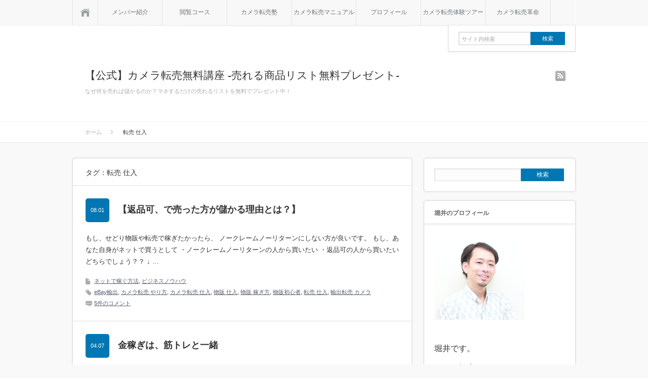

--- FILE ---
content_type: text/html; charset=UTF-8
request_url: http://camera-tenbai.com/tag/%E8%BB%A2%E5%A3%B2-%E4%BB%95%E5%85%A5/
body_size: 11259
content:
<!DOCTYPE html PUBLIC "-//W3C//DTD XHTML 1.1//EN" "http://www.w3.org/TR/xhtml11/DTD/xhtml11.dtd">
<html xmlns="http://www.w3.org/1999/xhtml">
<head profile="http://gmpg.org/xfn/11">
<meta http-equiv="Content-Type" content="text/html; charset=UTF-8" />
<meta name="viewport" content="width=device-width,initial-scale=1.0" />
<title>転売 仕入 | 【公式】カメラ転売無料講座 -売れる商品リスト無料プレゼント-</title>
<meta name="description" content="なぜ何を売れば儲かるのか？マネするだけの売れるリストを無料でプレゼント中！" />
<link rel="alternate" type="application/rss+xml" title="【公式】カメラ転売無料講座 -売れる商品リスト無料プレゼント- RSS Feed" href="http://camera-tenbai.com/feed/" />
<link rel="alternate" type="application/atom+xml" title="【公式】カメラ転売無料講座 -売れる商品リスト無料プレゼント- Atom Feed" href="http://camera-tenbai.com/feed/atom/" /> 
<link rel="pingback" href="http://camera-tenbai.com/xmlrpc.php" />



<link rel="stylesheet" media="screen and (min-width:641px)"  href="http://camera-tenbai.com/wp-content/themes/sinka/style.css" type="text/css" />
<link rel="stylesheet" href="http://camera-tenbai.com/wp-content/themes/sinka/comment-style.css" type="text/css" />
<!--[if IE 7]>
<link rel="stylesheet" href="http://camera-tenbai.com/wp-content/themes/sinka/ie7.css" type="text/css" />
<![endif]-->

 
<meta name='robots' content='max-image-preview:large' />
<link rel='dns-prefetch' href='//s.w.org' />
<link rel="alternate" type="application/rss+xml" title="【公式】カメラ転売無料講座 -売れる商品リスト無料プレゼント- &raquo; 転売 仕入 タグのフィード" href="http://camera-tenbai.com/tag/%e8%bb%a2%e5%a3%b2-%e4%bb%95%e5%85%a5/feed/" />
		<script type="text/javascript">
			window._wpemojiSettings = {"baseUrl":"https:\/\/s.w.org\/images\/core\/emoji\/13.1.0\/72x72\/","ext":".png","svgUrl":"https:\/\/s.w.org\/images\/core\/emoji\/13.1.0\/svg\/","svgExt":".svg","source":{"concatemoji":"http:\/\/camera-tenbai.com\/wp-includes\/js\/wp-emoji-release.min.js?ver=5.8.12"}};
			!function(e,a,t){var n,r,o,i=a.createElement("canvas"),p=i.getContext&&i.getContext("2d");function s(e,t){var a=String.fromCharCode;p.clearRect(0,0,i.width,i.height),p.fillText(a.apply(this,e),0,0);e=i.toDataURL();return p.clearRect(0,0,i.width,i.height),p.fillText(a.apply(this,t),0,0),e===i.toDataURL()}function c(e){var t=a.createElement("script");t.src=e,t.defer=t.type="text/javascript",a.getElementsByTagName("head")[0].appendChild(t)}for(o=Array("flag","emoji"),t.supports={everything:!0,everythingExceptFlag:!0},r=0;r<o.length;r++)t.supports[o[r]]=function(e){if(!p||!p.fillText)return!1;switch(p.textBaseline="top",p.font="600 32px Arial",e){case"flag":return s([127987,65039,8205,9895,65039],[127987,65039,8203,9895,65039])?!1:!s([55356,56826,55356,56819],[55356,56826,8203,55356,56819])&&!s([55356,57332,56128,56423,56128,56418,56128,56421,56128,56430,56128,56423,56128,56447],[55356,57332,8203,56128,56423,8203,56128,56418,8203,56128,56421,8203,56128,56430,8203,56128,56423,8203,56128,56447]);case"emoji":return!s([10084,65039,8205,55357,56613],[10084,65039,8203,55357,56613])}return!1}(o[r]),t.supports.everything=t.supports.everything&&t.supports[o[r]],"flag"!==o[r]&&(t.supports.everythingExceptFlag=t.supports.everythingExceptFlag&&t.supports[o[r]]);t.supports.everythingExceptFlag=t.supports.everythingExceptFlag&&!t.supports.flag,t.DOMReady=!1,t.readyCallback=function(){t.DOMReady=!0},t.supports.everything||(n=function(){t.readyCallback()},a.addEventListener?(a.addEventListener("DOMContentLoaded",n,!1),e.addEventListener("load",n,!1)):(e.attachEvent("onload",n),a.attachEvent("onreadystatechange",function(){"complete"===a.readyState&&t.readyCallback()})),(n=t.source||{}).concatemoji?c(n.concatemoji):n.wpemoji&&n.twemoji&&(c(n.twemoji),c(n.wpemoji)))}(window,document,window._wpemojiSettings);
		</script>
		<style type="text/css">
img.wp-smiley,
img.emoji {
	display: inline !important;
	border: none !important;
	box-shadow: none !important;
	height: 1em !important;
	width: 1em !important;
	margin: 0 .07em !important;
	vertical-align: -0.1em !important;
	background: none !important;
	padding: 0 !important;
}
</style>
	<link rel='stylesheet' id='wp-block-library-css'  href='http://camera-tenbai.com/wp-includes/css/dist/block-library/style.min.css?ver=5.8.12' type='text/css' media='all' />
<link rel='stylesheet' id='toc-screen-css'  href='http://camera-tenbai.com/wp-content/plugins/table-of-contents-plus/screen.min.css?ver=1509' type='text/css' media='all' />
<script type='text/javascript' src='http://camera-tenbai.com/wp-includes/js/jquery/jquery.min.js?ver=3.6.0' id='jquery-core-js'></script>
<script type='text/javascript' src='http://camera-tenbai.com/wp-includes/js/jquery/jquery-migrate.min.js?ver=3.3.2' id='jquery-migrate-js'></script>
<link rel="https://api.w.org/" href="http://camera-tenbai.com/wp-json/" /><link rel="alternate" type="application/json" href="http://camera-tenbai.com/wp-json/wp/v2/tags/43" />
<!--[if lt IE 9]>
<script type="text/javascript" src="http://camera-tenbai.com/wp-content/themes/sinka/js/respond.min.js"></script>
<![endif]-->
<script type="text/javascript" src="http://camera-tenbai.com/wp-content/themes/sinka/js/modernizr.js"></script>

<script type="text/javascript" src="http://camera-tenbai.com/wp-content/themes/sinka/js/jscript.js"></script>
<script type="text/javascript" src="http://camera-tenbai.com/wp-content/themes/sinka/js/scroll.js"></script>
<script type="text/javascript" src="http://camera-tenbai.com/wp-content/themes/sinka/js/comment.js"></script>
<script type="text/javascript" src="http://camera-tenbai.com/wp-content/themes/sinka/js/fixed_ad.js"></script>


<style type="text/css">
body { font-size:14px; }

a { color:#545B6B; }

a:hover, #post_list .title a:hover, #related_post .title a:hover, #copyright a:hover
 { color:#E1116B; }

#post_list .post_date, #nav #search_button, #post_header .post_date, #submit_comment, .widget_search #search-btn input, .widget_search #searchsubmit, #wp-calendar td#today
 { background-color:#0077B3; }

#nav #search_button:hover:hover, #wp-calendar td a:hover, #wp-calendar #prev a:hover, #wp-calendar #next a:hover, #submit_comment:hover, .widget_search #search-btn input:hover, .widget_search #searchsubmit:hover
 { background-color:#E1116B; }

#guest_info input:focus, #comment_textarea textarea:focus
 { border:1px solid #E1116B; }

.example { font-size:12px; }
</style>

<link rel="stylesheet" media="screen and (max-width:640px)" href="http://camera-tenbai.com/wp-content/themes/sinka/mobile.css" type="text/css" />
<link rel="stylesheet" href="http://camera-tenbai.com/wp-content/themes/sinka/japanese.css" type="text/css" />

</head>
<body class=" layout1 no_thumbnail custom-background">

<div id="outer_wrap">

 <div id="nav_wrap">
  <div id="nav">
   <a class="close_button" href="#"><span>閉じる</span></a>
   <a class="menu_home" href="http://camera-tenbai.com/"><span>ホーム</span></a>
   <!-- global menu -->
   <div id="global_menu" class="clearfix">
        <ul>
     <li class="page_item page-item-2151"><a href="http://camera-tenbai.com/%e3%83%a1%e3%83%b3%e3%83%90%e3%83%bc%e7%b4%b9%e4%bb%8b/">メンバー紹介</a></li>
<li class="page_item page-item-140"><a href="http://camera-tenbai.com/%e3%83%97%e3%83%ad%e3%83%95%e3%82%a3%e3%83%bc%e3%83%ab-2/">閲覧コース</a></li>
<li class="page_item page-item-52"><a href="http://camera-tenbai.com/%e3%82%ab%e3%83%a1%e3%83%a9%e8%bb%a2%e5%a3%b2%e5%a1%be%e3%81%ae%e3%81%94%e6%a1%88%e5%86%85/">カメラ転売塾</a></li>
<li class="page_item page-item-459"><a href="http://camera-tenbai.com/%e3%82%ab%e3%83%a1%e3%83%a9%e8%bb%a2%e5%a3%b2%e3%83%9e%e3%83%8b%e3%83%a5%e3%82%a2%e3%83%ab/">カメラ転売マニュアル</a></li>
<li class="page_item page-item-244"><a href="http://camera-tenbai.com/%e3%83%97%e3%83%ad%e3%83%95%e3%82%a3%e3%83%bc%e3%83%ab-3/">プロフィール</a></li>
<li class="page_item page-item-1345"><a href="http://camera-tenbai.com/%e3%82%ab%e3%83%a1%e3%83%a9%e8%bb%a2%e5%a3%b2%e4%bd%93%e9%a8%93%e3%83%84%e3%82%a2%e3%83%bc/">カメラ転売体験ツアー</a></li>
<li class="page_item page-item-227"><a href="http://camera-tenbai.com/%e3%80%90%e6%95%99%e6%9d%90%e3%80%91%e3%82%ab%e3%83%a1%e3%83%a9%e8%bb%a2%e5%a3%b2%e9%9d%a9%e5%91%bd/">カメラ転売革命</a></li>
    </ul>
       </div>
   <a href="#" class="menu_search">検索</a>
   <!-- search area -->
   <div class="search_area clearfix">
        <form method="get" id="searchform" action="http://camera-tenbai.com/">
     <div><input id="search_input" type="text" value="サイト内検索" name="s" onfocus="if (this.value == 'サイト内検索') this.value = '';" onblur="if (this.value == '') this.value = 'サイト内検索';" /></div>
     <div><input id="search_button" type="submit" value="検索" /></div>
    </form>
       </div>
  </div>
 </div>

 <div id="header_wrap">
  <div id="header" class="clearfix">

   <!-- logo -->
   <div id='logo_text_area' class='clearfix'>
<h1 id="logo_text"><a href="http://camera-tenbai.com/">【公式】カメラ転売無料講座 -売れる商品リスト無料プレゼント-</a></h1>
<h2 id="site_description">なぜ何を売れば儲かるのか？マネするだけの売れるリストを無料でプレゼント中！</h2>
</div>

   <!-- social button -->
      <ul id="social_link" class="clearfix">
        <li class="rss"><a class="target_blank" href="http://camera-tenbai.com/feed/">rss</a></li>
               </ul>
   
   <a href="#" class="menu_button">menu</a>

      <div id="bread_crumb">
    <ul class='clearfix'>
<li itemscope itemtype="http://data-vocabulary.org/Breadcrumb"><a itemprop="url" href="http://camera-tenbai.com/"><span itemprop="title">ホーム</span></a></li>
<li itemscope itemtype="http://data-vocabulary.org/Breadcrumb"><span itemprop="title">転売 仕入</span></li>
</ul>
   </div>
   
  </div><!-- END #header -->
 </div><!-- END #header_wrap -->

 
 <div id="contents" class="clearfix">
<div id="main_content">

 
  <h3 class="headline1">タグ：転売 仕入</h3>

 
 
 <ol id="post_list">
    <li class="clearfix">
      <div class="info clearfix">
    <div class="title_area clearfix">
     <h4 class="title short_title"><a href="http://camera-tenbai.com/2022/08/01/%e3%80%90%e8%bf%94%e5%93%81%e5%8f%af%e3%80%81%e3%81%a7%e5%a3%b2%e3%81%a3%e3%81%9f%e6%96%b9%e3%81%8c%e5%84%b2%e3%81%8b%e3%82%8b%e7%90%86%e7%94%b1%e3%81%a8%e3%81%af%ef%bc%9f%e3%80%91/">【返品可、で売った方が儲かる理由とは？】</a></h4>
     <p class="post_date">08.01</p>    </div>
    <p class="desc">もし、せどり物販や転売で稼ぎたかったら、
ノークレームノーリターンにしない方が良いです。

もし、あなた自身がネットで買うとして
・ノークレームノーリターンの人から買いたい
・返品可の人から買いたい
どちらでしょう？？
↓
…</p>
        <ul class="meta clearfix">
     <li class="post_category"><a href="http://camera-tenbai.com/category/%e3%83%8d%e3%83%83%e3%83%88%e3%81%a7%e7%a8%bc%e3%81%90%e6%96%b9%e6%b3%95/" rel="category tag">ネットで稼ぐ方法</a>, <a href="http://camera-tenbai.com/category/%e3%83%8e%e3%82%a6%e3%83%8f%e3%82%a6%e8%a8%98%e4%ba%8b/" rel="category tag">ビジネスノウハウ</a></li>     <li class="post_tag"><a href="http://camera-tenbai.com/tag/ebay%e8%bc%b8%e5%87%ba/" rel="tag">eBay輸出</a>, <a href="http://camera-tenbai.com/tag/%e3%82%ab%e3%83%a1%e3%83%a9%e8%bb%a2%e5%a3%b2-%e3%82%84%e3%82%8a%e6%96%b9/" rel="tag">カメラ転売 やり方</a>, <a href="http://camera-tenbai.com/tag/%e3%82%ab%e3%83%a1%e3%83%a9%e8%bb%a2%e5%a3%b2-%e4%bb%95%e5%85%a5/" rel="tag">カメラ転売 仕入</a>, <a href="http://camera-tenbai.com/tag/%e7%89%a9%e8%b2%a9-%e4%bb%95%e5%85%a5/" rel="tag">物販 仕入</a>, <a href="http://camera-tenbai.com/tag/%e7%89%a9%e8%b2%a9-%e7%a8%bc%e3%81%8e%e6%96%b9/" rel="tag">物販 稼ぎ方</a>, <a href="http://camera-tenbai.com/tag/%e7%89%a9%e8%b2%a9%e5%88%9d%e5%bf%83%e8%80%85/" rel="tag">物販初心者</a>, <a href="http://camera-tenbai.com/tag/%e8%bb%a2%e5%a3%b2-%e4%bb%95%e5%85%a5/" rel="tag">転売 仕入</a>, <a href="http://camera-tenbai.com/tag/%e8%bc%b8%e5%87%ba%e8%bb%a2%e5%a3%b2-%e3%82%ab%e3%83%a1%e3%83%a9/" rel="tag">輸出転売 カメラ</a></li>     <li class="post_comment"><a href="http://camera-tenbai.com/2022/08/01/%e3%80%90%e8%bf%94%e5%93%81%e5%8f%af%e3%80%81%e3%81%a7%e5%a3%b2%e3%81%a3%e3%81%9f%e6%96%b9%e3%81%8c%e5%84%b2%e3%81%8b%e3%82%8b%e7%90%86%e7%94%b1%e3%81%a8%e3%81%af%ef%bc%9f%e3%80%91/#comments">5件のコメント</a></li>    </ul>
       </div>
  </li>
    <li class="clearfix">
      <div class="info clearfix">
    <div class="title_area clearfix">
     <h4 class="title short_title"><a href="http://camera-tenbai.com/2022/04/07/kintore/">金稼ぎは、筋トレと一緒</a></h4>
     <p class="post_date">04.07</p>    </div>
    <p class="desc">【まだ稼げてない初心者の方へ】

「仕入に1-2回行きましたが稼げません」
という方が、稀にいますが、そりゃそうです！

イメージは、
「筋トレ」です！
↓
「筋トレを1-2回しましたが、ムキムキになりません」
と言われた…</p>
        <ul class="meta clearfix">
     <li class="post_category"><a href="http://camera-tenbai.com/category/%e3%82%ab%e3%83%a1%e3%83%a9%e8%bb%a2%e5%a3%b2%e3%81%ae%e5%9f%ba%e7%a4%8e%e7%9f%a5%e8%ad%98/" rel="category tag">ビジネスの基礎知識</a></li>     <li class="post_tag"><a href="http://camera-tenbai.com/tag/%e3%81%9b%e3%81%a9%e3%82%8a-%e4%bb%95%e5%85%a5/" rel="tag">せどり 仕入</a>, <a href="http://camera-tenbai.com/tag/%e3%82%ab%e3%83%a1%e3%83%a9%e8%bb%a2%e5%a3%b2-%e4%bb%95%e5%85%a5/" rel="tag">カメラ転売 仕入</a>, <a href="http://camera-tenbai.com/tag/%e6%b5%b7%e5%a4%96%e3%81%9b%e3%81%a9%e3%82%8a/" rel="tag">海外せどり</a>, <a href="http://camera-tenbai.com/tag/%e6%b5%b7%e5%a4%96%e8%bb%a2%e5%a3%b2/" rel="tag">海外転売</a>, <a href="http://camera-tenbai.com/tag/%e7%89%a9%e8%b2%a9-%e7%a8%bc%e3%81%8e%e6%96%b9/" rel="tag">物販 稼ぎ方</a>, <a href="http://camera-tenbai.com/tag/%e8%bb%a2%e5%a3%b2-%e4%bb%95%e5%85%a5/" rel="tag">転売 仕入</a>, <a href="http://camera-tenbai.com/tag/%e8%bb%a2%e5%a3%b2-%e4%bb%95%e5%85%a5%e5%85%88/" rel="tag">転売 仕入先</a>, <a href="http://camera-tenbai.com/tag/%e8%bc%b8%e5%87%ba%e3%83%93%e3%82%b8%e3%83%8d%e3%82%b9/" rel="tag">輸出ビジネス</a>, <a href="http://camera-tenbai.com/tag/%e8%bc%b8%e5%87%ba%e8%bb%a2%e5%a3%b2-%e3%82%ab%e3%83%a1%e3%83%a9/" rel="tag">輸出転売 カメラ</a></li>     <li class="post_comment"><a href="http://camera-tenbai.com/2022/04/07/kintore/#comments">5件のコメント</a></li>    </ul>
       </div>
  </li>
    <li class="clearfix">
      <div class="info clearfix">
    <div class="title_area clearfix">
     <h4 class="title short_title"><a href="http://camera-tenbai.com/2022/04/02/tomosyokai/">22才から年収1000万をキープしてる秘密</a></h4>
     <p class="post_date">04.02</p>    </div>
    <p class="desc">今日はトモくんがスクール生向けに講習会をする日です。
新宿で開催なので、新宿に仕入に行く方がいたら、すれ違うかも知れませんね。

さて、トモくんは現在26才ですが、21才の時にカメラ転売を始めました。当時は大学生だった彼のモチベーショ…</p>
        <ul class="meta clearfix">
     <li class="post_category"><a href="http://camera-tenbai.com/category/%e3%83%8d%e3%83%83%e3%83%88%e3%81%a7%e7%a8%bc%e3%81%90%e6%96%b9%e6%b3%95/" rel="category tag">ネットで稼ぐ方法</a>, <a href="http://camera-tenbai.com/category/%e3%82%ab%e3%83%a1%e3%83%a9%e8%bb%a2%e5%a3%b2%e3%81%ae%e5%9f%ba%e7%a4%8e%e7%9f%a5%e8%ad%98/" rel="category tag">ビジネスの基礎知識</a>, <a href="http://camera-tenbai.com/category/%e8%bb%a2%e5%a3%b2%e3%81%ae%e5%a7%8b%e3%82%81%e6%96%b9/" rel="category tag">ビジネスの始め方</a></li>     <li class="post_tag"><a href="http://camera-tenbai.com/tag/ebay%e8%bc%b8%e5%87%ba/" rel="tag">eBay輸出</a>, <a href="http://camera-tenbai.com/tag/%e3%82%ab%e3%83%a1%e3%83%a9%e8%bb%a2%e5%a3%b2/" rel="tag">カメラ転売</a>, <a href="http://camera-tenbai.com/tag/%e3%82%ab%e3%83%a1%e3%83%a9%e8%bb%a2%e5%a3%b2-%e3%82%84%e3%82%8a%e6%96%b9/" rel="tag">カメラ転売 やり方</a>, <a href="http://camera-tenbai.com/tag/%e3%82%ab%e3%83%a1%e3%83%a9%e8%bb%a2%e5%a3%b2-%e4%bb%95%e5%85%a5/" rel="tag">カメラ転売 仕入</a>, <a href="http://camera-tenbai.com/tag/%e6%b5%b7%e5%a4%96%e3%81%9b%e3%81%a9%e3%82%8a/" rel="tag">海外せどり</a>, <a href="http://camera-tenbai.com/tag/%e7%89%a9%e8%b2%a9-%e7%a8%bc%e3%81%8e%e6%96%b9/" rel="tag">物販 稼ぎ方</a>, <a href="http://camera-tenbai.com/tag/%e7%89%a9%e8%b2%a9%e5%88%9d%e5%bf%83%e8%80%85/" rel="tag">物販初心者</a>, <a href="http://camera-tenbai.com/tag/%e8%bb%a2%e5%a3%b2-%e4%bb%95%e5%85%a5/" rel="tag">転売 仕入</a>, <a href="http://camera-tenbai.com/tag/%e8%bb%a2%e5%a3%b2-%e4%bb%95%e5%85%a5%e5%85%88/" rel="tag">転売 仕入先</a>, <a href="http://camera-tenbai.com/tag/%e8%bc%b8%e5%87%ba%e3%83%93%e3%82%b8%e3%83%8d%e3%82%b9/" rel="tag">輸出ビジネス</a></li>     <li class="post_comment"><a href="http://camera-tenbai.com/2022/04/02/tomosyokai/#comments">6件のコメント</a></li>    </ul>
       </div>
  </li>
    <li class="clearfix">
      <div class="info clearfix">
    <div class="title_area clearfix">
     <h4 class="title short_title"><a href="http://camera-tenbai.com/2022/03/27/3%e3%83%b6%e6%9c%88%e5%be%8c%e3%81%ab%e5%89%af%e6%a5%ad%e3%81%a7%e6%9c%88%e5%8f%8e30%e4%b8%87%e3%82%92%e7%a8%bc%e3%81%90%e8%b6%85%e5%85%b7%e4%bd%93%e7%9a%84%e3%81%aa%e6%96%b9%e6%b3%95/">3ヶ月後に副業で月収30万を稼ぐ超具体的な方法</a></h4>
     <p class="post_date">03.27</p>    </div>
    <p class="desc">3ヶ月後に副業で月収30万を稼ぐ超具体的な方法を動画にしました。
何回も何十回も見て、稼ぐ方法を頭に叩き込んで下さい。


僕が教えてる人のカメラ転売での平均月収は、
・副業→30-50万円
・専業→50-140万円
です。…</p>
        <ul class="meta clearfix">
     <li class="post_category"><a href="http://camera-tenbai.com/category/%e3%82%ab%e3%83%a1%e3%83%a9%e8%bb%a2%e5%a3%b2%e3%81%ae%e5%9f%ba%e7%a4%8e%e7%9f%a5%e8%ad%98/" rel="category tag">ビジネスの基礎知識</a>, <a href="http://camera-tenbai.com/category/%e8%bb%a2%e5%a3%b2%e3%81%ae%e5%a7%8b%e3%82%81%e6%96%b9/" rel="category tag">ビジネスの始め方</a>, <a href="http://camera-tenbai.com/category/%e3%83%8e%e3%82%a6%e3%83%8f%e3%82%a6%e8%a8%98%e4%ba%8b/" rel="category tag">ビジネスノウハウ</a></li>     <li class="post_tag"><a href="http://camera-tenbai.com/tag/%e3%82%ab%e3%83%a1%e3%83%a9%e8%bb%a2%e5%a3%b2/" rel="tag">カメラ転売</a>, <a href="http://camera-tenbai.com/tag/%e3%82%ab%e3%83%a1%e3%83%a9%e8%bb%a2%e5%a3%b2-%e3%82%84%e3%82%8a%e6%96%b9/" rel="tag">カメラ転売 やり方</a>, <a href="http://camera-tenbai.com/tag/%e3%82%ab%e3%83%a1%e3%83%a9%e8%bb%a2%e5%a3%b2-%e4%bb%95%e5%85%a5/" rel="tag">カメラ転売 仕入</a>, <a href="http://camera-tenbai.com/tag/%e7%89%a9%e8%b2%a9-%e4%bb%95%e5%85%a5/" rel="tag">物販 仕入</a>, <a href="http://camera-tenbai.com/tag/%e7%89%a9%e8%b2%a9-%e7%a8%bc%e3%81%8e%e6%96%b9/" rel="tag">物販 稼ぎ方</a>, <a href="http://camera-tenbai.com/tag/%e7%89%a9%e8%b2%a9%e5%88%9d%e5%bf%83%e8%80%85/" rel="tag">物販初心者</a>, <a href="http://camera-tenbai.com/tag/%e8%bb%a2%e5%a3%b2-%e4%bb%95%e5%85%a5/" rel="tag">転売 仕入</a>, <a href="http://camera-tenbai.com/tag/%e8%bb%a2%e5%a3%b2-%e4%bb%95%e5%85%a5%e5%85%88/" rel="tag">転売 仕入先</a></li>     <li class="post_comment"><a href="http://camera-tenbai.com/2022/03/27/3%e3%83%b6%e6%9c%88%e5%be%8c%e3%81%ab%e5%89%af%e6%a5%ad%e3%81%a7%e6%9c%88%e5%8f%8e30%e4%b8%87%e3%82%92%e7%a8%bc%e3%81%90%e8%b6%85%e5%85%b7%e4%bd%93%e7%9a%84%e3%81%aa%e6%96%b9%e6%b3%95/#respond">コメントを書く</a></li>    </ul>
       </div>
  </li>
    <li class="clearfix">
      <div class="info clearfix">
    <div class="title_area clearfix">
     <h4 class="title short_title"><a href="http://camera-tenbai.com/2022/03/20/%e3%80%8c%e5%ae%88%e3%82%8b%e4%ba%ba%e3%81%ae%e3%81%9f%e3%82%81%e3%81%ab%e7%a8%bc%e3%81%90%e3%80%8d/">「守る人のために稼ぐ」</a></h4>
     <p class="post_date">03.20</p>    </div>
    <p class="desc">
16日にも投稿しましたが、ばあちゃんが他界して、昨日はばあちゃんの葬儀でした。なので昨日は投稿する暇もなく。

で、昨日のばあちゃんの葬儀で、ふと思った。
俺も年を取って、守られる子供から、親や子供を守る側になったんだと。そう思う…</p>
        <ul class="meta clearfix">
     <li class="post_category"><a href="http://camera-tenbai.com/category/%e3%82%ab%e3%83%a1%e3%83%a9%e8%bb%a2%e5%a3%b2%e3%81%ae%e5%9f%ba%e7%a4%8e%e7%9f%a5%e8%ad%98/" rel="category tag">ビジネスの基礎知識</a>, <a href="http://camera-tenbai.com/category/%e8%bb%a2%e5%a3%b2%e3%81%ae%e5%a7%8b%e3%82%81%e6%96%b9/" rel="category tag">ビジネスの始め方</a>, <a href="http://camera-tenbai.com/category/%e3%83%8e%e3%82%a6%e3%83%8f%e3%82%a6%e8%a8%98%e4%ba%8b/" rel="category tag">ビジネスノウハウ</a></li>     <li class="post_tag"><a href="http://camera-tenbai.com/tag/%e3%81%9b%e3%81%a9%e3%82%8a/" rel="tag">せどり</a>, <a href="http://camera-tenbai.com/tag/%e3%81%9b%e3%81%a9%e3%82%8a-%e4%bb%95%e5%85%a5/" rel="tag">せどり 仕入</a>, <a href="http://camera-tenbai.com/tag/%e3%82%ab%e3%83%a1%e3%83%a9%e8%bb%a2%e5%a3%b2/" rel="tag">カメラ転売</a>, <a href="http://camera-tenbai.com/tag/%e3%82%ab%e3%83%a1%e3%83%a9%e8%bb%a2%e5%a3%b2-%e3%82%84%e3%82%8a%e6%96%b9/" rel="tag">カメラ転売 やり方</a>, <a href="http://camera-tenbai.com/tag/%e3%82%ab%e3%83%a1%e3%83%a9%e8%bb%a2%e5%a3%b2-%e4%bb%95%e5%85%a5/" rel="tag">カメラ転売 仕入</a>, <a href="http://camera-tenbai.com/tag/%e7%89%a9%e8%b2%a9-%e4%bb%95%e5%85%a5/" rel="tag">物販 仕入</a>, <a href="http://camera-tenbai.com/tag/%e7%89%a9%e8%b2%a9-%e7%a8%bc%e3%81%8e%e6%96%b9/" rel="tag">物販 稼ぎ方</a>, <a href="http://camera-tenbai.com/tag/%e7%89%a9%e8%b2%a9%e5%88%9d%e5%bf%83%e8%80%85/" rel="tag">物販初心者</a>, <a href="http://camera-tenbai.com/tag/%e8%bb%a2%e5%a3%b2-%e4%bb%95%e5%85%a5/" rel="tag">転売 仕入</a>, <a href="http://camera-tenbai.com/tag/%e8%bb%a2%e5%a3%b2-%e4%bb%95%e5%85%a5%e5%85%88/" rel="tag">転売 仕入先</a></li>     <li class="post_comment"><a href="http://camera-tenbai.com/2022/03/20/%e3%80%8c%e5%ae%88%e3%82%8b%e4%ba%ba%e3%81%ae%e3%81%9f%e3%82%81%e3%81%ab%e7%a8%bc%e3%81%90%e3%80%8d/#comments">6件のコメント</a></li>    </ul>
       </div>
  </li>
    <li class="clearfix">
      <div class="info clearfix">
    <div class="title_area clearfix">
     <h4 class="title short_title"><a href="http://camera-tenbai.com/2022/03/16/%e4%bb%8a%e6%97%a5%e3%81%b0%e3%81%82%e3%81%a1%e3%82%83%e3%82%93%e3%81%8c%e6%ad%bb%e3%82%93%e3%81%a7%e3%80%81%e6%80%9d%e3%81%a3%e3%81%9f%e4%ba%8b/">今日ばあちゃんが死んで、思った事</a></h4>
     <p class="post_date">03.16</p>    </div>
    <p class="desc">今日午前に父方の祖母が他界。

前から長くないという話だったので感傷的でも無いです、って言いたいけど、感傷的にもなります。。。

曽祖父が作った会社を祖父(20年前に他界)が潰したのが50年前。

当時で1億近い借金が残ったらし…</p>
        <ul class="meta clearfix">
     <li class="post_category"><a href="http://camera-tenbai.com/category/%e3%82%ab%e3%83%a1%e3%83%a9%e8%bb%a2%e5%a3%b2%e3%81%ae%e5%9f%ba%e7%a4%8e%e7%9f%a5%e8%ad%98/" rel="category tag">ビジネスの基礎知識</a></li>     <li class="post_tag"><a href="http://camera-tenbai.com/tag/%e3%81%9b%e3%81%a9%e3%82%8a/" rel="tag">せどり</a>, <a href="http://camera-tenbai.com/tag/%e3%81%9b%e3%81%a9%e3%82%8a-%e4%bb%95%e5%85%a5/" rel="tag">せどり 仕入</a>, <a href="http://camera-tenbai.com/tag/%e3%82%ab%e3%83%a1%e3%83%a9%e8%bb%a2%e5%a3%b2/" rel="tag">カメラ転売</a>, <a href="http://camera-tenbai.com/tag/%e3%82%ab%e3%83%a1%e3%83%a9%e8%bb%a2%e5%a3%b2-%e3%82%84%e3%82%8a%e6%96%b9/" rel="tag">カメラ転売 やり方</a>, <a href="http://camera-tenbai.com/tag/%e3%82%ab%e3%83%a1%e3%83%a9%e8%bb%a2%e5%a3%b2-%e4%bb%95%e5%85%a5/" rel="tag">カメラ転売 仕入</a>, <a href="http://camera-tenbai.com/tag/%e7%89%a9%e8%b2%a9-%e4%bb%95%e5%85%a5/" rel="tag">物販 仕入</a>, <a href="http://camera-tenbai.com/tag/%e7%89%a9%e8%b2%a9-%e7%a8%bc%e3%81%8e%e6%96%b9/" rel="tag">物販 稼ぎ方</a>, <a href="http://camera-tenbai.com/tag/%e7%89%a9%e8%b2%a9%e5%88%9d%e5%bf%83%e8%80%85/" rel="tag">物販初心者</a>, <a href="http://camera-tenbai.com/tag/%e8%bb%a2%e5%a3%b2-%e4%bb%95%e5%85%a5/" rel="tag">転売 仕入</a>, <a href="http://camera-tenbai.com/tag/%e8%bb%a2%e5%a3%b2-%e4%bb%95%e5%85%a5%e5%85%88/" rel="tag">転売 仕入先</a></li>     <li class="post_comment"><a href="http://camera-tenbai.com/2022/03/16/%e4%bb%8a%e6%97%a5%e3%81%b0%e3%81%82%e3%81%a1%e3%82%83%e3%82%93%e3%81%8c%e6%ad%bb%e3%82%93%e3%81%a7%e3%80%81%e6%80%9d%e3%81%a3%e3%81%9f%e4%ba%8b/#respond">コメントを書く</a></li>    </ul>
       </div>
  </li>
   </ol>
 
 
 <div id="post_bottom" class="clearfix">
  <div class="page_navi clearfix">
<p class="back"><a href="http://camera-tenbai.com/">トップページに戻る</a></p>
</div>
  <a id="back_top" href="#nav_wrap">RETURN TOP</a>
 </div>

</div><!-- END #main_content -->

<div id="side_col" class="side_col">

 <div class="side_widget widget_search" id="search-2">
<form role="search" method="get" id="searchform" class="searchform" action="http://camera-tenbai.com/">
				<div>
					<label class="screen-reader-text" for="s">検索:</label>
					<input type="text" value="" name="s" id="s" />
					<input type="submit" id="searchsubmit" value="検索" />
				</div>
			</form></div>
<div class="side_widget widget_text" id="text-4">
<h3 class="side_headline"><span>堀井のプロフィール</span></h3>
			<div class="textwidget"><p><img src="http://oekakifx.com/wp-content/plugins/speech-bubble/img/horisan.jpg"></p>
<p>堀井です。 <br />
カメラ転売スクールを<br />
運営して8年目になりました。<br /> <br />
今まで300人以上の方に<br />
サポートさせていただき、<br />
結果としては<br />
月収30万円は100人以上、<br />
月収100万円は30人以上も<br />
育てる事が出来ました。</p>
<p>しかし、<br />
カメラ転売に出会うまでは<br />
心を病んで引きこもり。<br />
借金まみれのドン底生活。 <br />
「死んだほうがいい」と思っていました。</p>
<p>続きはこちら↓<br />
<a href="http://camera-tenbai.com/2015/06/01/%E3%83%97%E3%83%AD%E3%83%95%E3%82%A3%E3%83%BC%E3%83%AB-%E5%A0%80%E4%BA%95%E3%81%AE%E5%B1%A5%E6%AD%B4/" target="_blank" rel="noopener">堀井のプロフィール</a></p>
</div>
		</div>
<div class="side_widget widget_text" id="text-3">
<h3 class="side_headline"><span>塾生メンバーのブログ</span></h3>
			<div class="textwidget"><a href="http://www.sedorinanpa.black/" target="_blank" rel="noopener">せどり織田</a><br>
<a href="http://ponkotsuko.com/" target="_blank" rel="noopener">ポンコツ子の実録日記</a><br>
<a href="http://neetsedori.com/" target="_blank" rel="noopener">ニートゴトウのブログ</a><br>
<a href="http://lifeworkabc.xsrv.jp/" target="_blank" rel="noopener">月収160万の大学生</a><br>
<a href="http://piropiro.net/" target="_blank" rel="noopener">カメラ転売で自由な人生！</a><br>
<a href="https://ameblo.jp/masa-0067/" target="_blank" rel="noopener">まさの稼げる話</a><br>
<a href="https://fichi777.com/" target="_blank" rel="noopener">fichi@稼ぐ専業主婦</a><br>

<a href="http://tenbaishinpachi.info/" target="_blank" rel="noopener">貧乏新八再建計画</a><br>
<a href="http://camerainoue.blog.fc2.com/" target="_blank" rel="noopener">フリーターがせどりに挑む軌跡</a><br>
<a href="http://camera-business.com/" target="_blank" rel="noopener">今井くんのブログ</a><br>
<a href="http://sedori-goto.com" target="_blank" rel="noopener">元銀行員後藤の実録 </a><br>
<a href="http://oekakifx.com/" target="_blank" rel="noopener">お絵かきFX講座</a><br>
</div>
		</div>
<div class="side_widget popular_widget" id="popular_widget-2">
<h3 class="side_headline"><span>人気の記事</span></h3>
<ol class="widget_post_list">
  <li class="clearfix">
    <div class="info">
   <p class="date">2016.10.13</p>   <a class="title" href="http://camera-tenbai.com/2016/10/13/ebay%e8%bc%b8%e5%87%ba%e3%82%88%e3%82%8a%e3%80%81%e3%83%a4%e3%83%95%e3%82%aa%e3%82%af%e8%bb%a2%e5%a3%b2%e3%81%8b%e3%82%89%e5%a7%8b%e3%82%81%e3%81%9f%e6%96%b9%e3%81%8c%e6%88%90%e5%8a%9f%e3%81%99/">eBay輸出より、ヤフオク転売から始めた方が成功する理由</a>
  </div>
 </li>
  <li class="clearfix">
    <div class="info">
   <p class="date">2023.08.28</p>   <a class="title" href="http://camera-tenbai.com/2023/08/28/%e3%83%81%e3%83%a3%e3%83%ac%e3%83%b3%e3%82%b8%e3%81%97%e3%81%aa%e3%81%84%e5%a5%b4%e3%81%af%e6%88%90%e5%8a%9f%e3%81%97%e3%81%aa%e3%81%84%e3%80%90%e5%af%8c%e5%a3%ab%e5%b1%b1%e3%81%ab%e7%99%bb%e3%81%a3/">チャレンジしない奴は成功しない【富士山に登って感じた事】</a>
  </div>
 </li>
  <li class="clearfix">
    <div class="info">
   <p class="date">2020.06.24</p>   <a class="title" href="http://camera-tenbai.com/2020/06/24/%e7%a8%bc%e3%81%92%e3%82%8b%e7%92%b0%e5%a2%83%e3%81%ab%e3%81%84%e3%82%8b%e3%81%8b%e3%82%89%e3%80%81%e7%a8%bc%e3%81%92%e3%82%8b/">稼げる環境にいるから、稼げる</a>
  </div>
 </li>
 </ol>
</div>
<div class="side_widget widget_categories" id="categories-2">
<h3 class="side_headline"><span>カテゴリー</span></h3>

			<ul>
					<li class="cat-item cat-item-19"><a href="http://camera-tenbai.com/category/qa%e3%82%b3%e3%83%bc%e3%83%8a%e3%83%bc/">Q&amp;Aコーナー</a> (4)
</li>
	<li class="cat-item cat-item-29"><a href="http://camera-tenbai.com/category/%e3%82%a2%e3%83%95%e3%82%a3%e3%82%a8%e3%82%a4%e3%83%88%e3%81%ae%e5%a7%8b%e3%82%81%e6%96%b9/">アフィエイトの始め方</a> (5)
</li>
	<li class="cat-item cat-item-27"><a href="http://camera-tenbai.com/category/%e3%83%8d%e3%83%83%e3%83%88%e3%81%a7%e7%a8%bc%e3%81%90%e6%96%b9%e6%b3%95/">ネットで稼ぐ方法</a> (27)
</li>
	<li class="cat-item cat-item-3"><a href="http://camera-tenbai.com/category/%e3%82%ab%e3%83%a1%e3%83%a9%e8%bb%a2%e5%a3%b2%e3%81%ae%e5%9f%ba%e7%a4%8e%e7%9f%a5%e8%ad%98/">ビジネスの基礎知識</a> (65)
</li>
	<li class="cat-item cat-item-2"><a href="http://camera-tenbai.com/category/%e8%bb%a2%e5%a3%b2%e3%81%ae%e5%a7%8b%e3%82%81%e6%96%b9/">ビジネスの始め方</a> (39)
</li>
	<li class="cat-item cat-item-21"><a href="http://camera-tenbai.com/category/%e3%83%8e%e3%82%a6%e3%83%8f%e3%82%a6%e8%a8%98%e4%ba%8b/">ビジネスノウハウ</a> (30)
</li>
	<li class="cat-item cat-item-36"><a href="http://camera-tenbai.com/category/%e3%83%93%e3%82%b8%e3%83%8d%e3%82%b9%e7%84%a1%e6%96%99%e8%ac%9b%e5%ba%a7/">ビジネス無料講座</a> (12)
</li>
	<li class="cat-item cat-item-35"><a href="http://camera-tenbai.com/category/%e4%bb%8a%e6%9c%88%e3%81%ae%e3%82%bb%e3%83%9f%e3%83%8a%e3%83%bc/">今月のセミナー</a> (31)
</li>
	<li class="cat-item cat-item-23"><a href="http://camera-tenbai.com/category/%e5%83%95%e3%81%ae%e4%bf%a1%e5%bf%b5%e3%83%bb%e8%80%83%e3%81%88%e6%96%b9/">僕の信念・考え方</a> (52)
</li>
	<li class="cat-item cat-item-20"><a href="http://camera-tenbai.com/category/%e5%84%b2%e3%81%8b%e3%82%8b%e5%95%86%e5%93%81%e3%82%92%e7%b4%b9%e4%bb%8b%ef%bc%81/">儲かる商品を紹介！</a> (34)
</li>
	<li class="cat-item cat-item-31"><a href="http://camera-tenbai.com/category/%e5%a0%80%e4%ba%95%e3%81%ae%e3%81%97%e3%81%8f%e3%81%98%e3%82%8a%e8%a9%b1/">堀井のしくじり話</a> (16)
</li>
	<li class="cat-item cat-item-32"><a href="http://camera-tenbai.com/category/%e5%a0%80%e4%ba%95%e3%81%ae%e8%b2%a7%e4%b9%8f%e8%a9%b1/">堀井の貧乏話</a> (6)
</li>
	<li class="cat-item cat-item-30"><a href="http://camera-tenbai.com/category/%e5%a1%be%e7%94%9f%e3%83%a1%e3%83%b3%e3%83%90%e3%83%bc%e3%81%ae%e5%ae%9f%e7%b8%be/">塾生メンバーの実績</a> (68)
</li>
	<li class="cat-item cat-item-34"><a href="http://camera-tenbai.com/category/%e5%a1%be%e7%94%9f%e3%83%a1%e3%83%b3%e3%83%90%e3%83%bc%e3%81%ae%e8%aa%95%e7%94%9f%e4%bc%9a/">塾生メンバーの誕生会</a> (3)
</li>
	<li class="cat-item cat-item-37"><a href="http://camera-tenbai.com/category/%e5%b9%b4%e5%8f%8e1000%e4%b8%87%e3%82%92%e7%a8%bc%e3%81%90%e8%ac%9b%e5%ba%a7/">年収1000万円への道</a> (3)
</li>
	<li class="cat-item cat-item-1"><a href="http://camera-tenbai.com/category/%e6%9c%aa%e5%88%86%e9%a1%9e/">未分類</a> (31)
</li>
	<li class="cat-item cat-item-25"><a href="http://camera-tenbai.com/category/%e8%87%aa%e7%94%b1%e6%97%85%e8%a1%8c/">自由旅行</a> (9)
</li>
	<li class="cat-item cat-item-28"><a href="http://camera-tenbai.com/category/%e8%b5%b7%e6%a5%ad%e3%81%a7%e6%89%8b%e3%81%ab%e5%85%a5%e3%82%8b%e8%87%aa%e7%94%b1/">起業で手に入る自由</a> (6)
</li>
	<li class="cat-item cat-item-22"><a href="http://camera-tenbai.com/category/%e8%b5%b7%e6%a5%ad%e5%89%af%e6%a5%ad%e3%81%ae%e5%a7%8b%e3%82%81%e6%96%b9/">起業副業の始め方</a> (28)
</li>
			</ul>

			</div>
<div class="side_widget widget_archive" id="archives-2">
<h3 class="side_headline"><span>アーカイブ</span></h3>

			<ul>
					<li><a href='http://camera-tenbai.com/2025/08/'>2025年8月</a>&nbsp;(2)</li>
	<li><a href='http://camera-tenbai.com/2025/07/'>2025年7月</a>&nbsp;(2)</li>
	<li><a href='http://camera-tenbai.com/2025/06/'>2025年6月</a>&nbsp;(2)</li>
	<li><a href='http://camera-tenbai.com/2025/05/'>2025年5月</a>&nbsp;(2)</li>
	<li><a href='http://camera-tenbai.com/2025/04/'>2025年4月</a>&nbsp;(3)</li>
	<li><a href='http://camera-tenbai.com/2025/03/'>2025年3月</a>&nbsp;(1)</li>
	<li><a href='http://camera-tenbai.com/2024/04/'>2024年4月</a>&nbsp;(2)</li>
	<li><a href='http://camera-tenbai.com/2024/03/'>2024年3月</a>&nbsp;(3)</li>
	<li><a href='http://camera-tenbai.com/2024/01/'>2024年1月</a>&nbsp;(1)</li>
	<li><a href='http://camera-tenbai.com/2023/08/'>2023年8月</a>&nbsp;(1)</li>
	<li><a href='http://camera-tenbai.com/2023/07/'>2023年7月</a>&nbsp;(1)</li>
	<li><a href='http://camera-tenbai.com/2023/06/'>2023年6月</a>&nbsp;(1)</li>
	<li><a href='http://camera-tenbai.com/2023/04/'>2023年4月</a>&nbsp;(1)</li>
	<li><a href='http://camera-tenbai.com/2023/01/'>2023年1月</a>&nbsp;(2)</li>
	<li><a href='http://camera-tenbai.com/2022/11/'>2022年11月</a>&nbsp;(2)</li>
	<li><a href='http://camera-tenbai.com/2022/10/'>2022年10月</a>&nbsp;(1)</li>
	<li><a href='http://camera-tenbai.com/2022/09/'>2022年9月</a>&nbsp;(2)</li>
	<li><a href='http://camera-tenbai.com/2022/08/'>2022年8月</a>&nbsp;(3)</li>
	<li><a href='http://camera-tenbai.com/2022/05/'>2022年5月</a>&nbsp;(3)</li>
	<li><a href='http://camera-tenbai.com/2022/04/'>2022年4月</a>&nbsp;(5)</li>
	<li><a href='http://camera-tenbai.com/2022/03/'>2022年3月</a>&nbsp;(4)</li>
	<li><a href='http://camera-tenbai.com/2022/02/'>2022年2月</a>&nbsp;(1)</li>
	<li><a href='http://camera-tenbai.com/2021/12/'>2021年12月</a>&nbsp;(1)</li>
	<li><a href='http://camera-tenbai.com/2021/11/'>2021年11月</a>&nbsp;(2)</li>
	<li><a href='http://camera-tenbai.com/2021/10/'>2021年10月</a>&nbsp;(5)</li>
	<li><a href='http://camera-tenbai.com/2021/08/'>2021年8月</a>&nbsp;(1)</li>
	<li><a href='http://camera-tenbai.com/2021/06/'>2021年6月</a>&nbsp;(1)</li>
	<li><a href='http://camera-tenbai.com/2020/08/'>2020年8月</a>&nbsp;(1)</li>
	<li><a href='http://camera-tenbai.com/2020/07/'>2020年7月</a>&nbsp;(2)</li>
	<li><a href='http://camera-tenbai.com/2020/06/'>2020年6月</a>&nbsp;(3)</li>
	<li><a href='http://camera-tenbai.com/2020/05/'>2020年5月</a>&nbsp;(2)</li>
	<li><a href='http://camera-tenbai.com/2020/04/'>2020年4月</a>&nbsp;(6)</li>
	<li><a href='http://camera-tenbai.com/2020/03/'>2020年3月</a>&nbsp;(7)</li>
	<li><a href='http://camera-tenbai.com/2020/02/'>2020年2月</a>&nbsp;(1)</li>
	<li><a href='http://camera-tenbai.com/2020/01/'>2020年1月</a>&nbsp;(4)</li>
	<li><a href='http://camera-tenbai.com/2019/12/'>2019年12月</a>&nbsp;(3)</li>
	<li><a href='http://camera-tenbai.com/2019/11/'>2019年11月</a>&nbsp;(1)</li>
	<li><a href='http://camera-tenbai.com/2019/10/'>2019年10月</a>&nbsp;(4)</li>
	<li><a href='http://camera-tenbai.com/2019/09/'>2019年9月</a>&nbsp;(2)</li>
	<li><a href='http://camera-tenbai.com/2019/08/'>2019年8月</a>&nbsp;(3)</li>
	<li><a href='http://camera-tenbai.com/2019/07/'>2019年7月</a>&nbsp;(5)</li>
	<li><a href='http://camera-tenbai.com/2019/06/'>2019年6月</a>&nbsp;(2)</li>
	<li><a href='http://camera-tenbai.com/2019/05/'>2019年5月</a>&nbsp;(1)</li>
	<li><a href='http://camera-tenbai.com/2019/04/'>2019年4月</a>&nbsp;(8)</li>
	<li><a href='http://camera-tenbai.com/2019/03/'>2019年3月</a>&nbsp;(1)</li>
	<li><a href='http://camera-tenbai.com/2019/02/'>2019年2月</a>&nbsp;(1)</li>
	<li><a href='http://camera-tenbai.com/2019/01/'>2019年1月</a>&nbsp;(2)</li>
	<li><a href='http://camera-tenbai.com/2018/12/'>2018年12月</a>&nbsp;(1)</li>
	<li><a href='http://camera-tenbai.com/2018/11/'>2018年11月</a>&nbsp;(2)</li>
	<li><a href='http://camera-tenbai.com/2018/10/'>2018年10月</a>&nbsp;(4)</li>
	<li><a href='http://camera-tenbai.com/2018/09/'>2018年9月</a>&nbsp;(7)</li>
	<li><a href='http://camera-tenbai.com/2018/08/'>2018年8月</a>&nbsp;(4)</li>
	<li><a href='http://camera-tenbai.com/2018/07/'>2018年7月</a>&nbsp;(3)</li>
	<li><a href='http://camera-tenbai.com/2018/06/'>2018年6月</a>&nbsp;(7)</li>
	<li><a href='http://camera-tenbai.com/2018/05/'>2018年5月</a>&nbsp;(4)</li>
	<li><a href='http://camera-tenbai.com/2018/04/'>2018年4月</a>&nbsp;(7)</li>
	<li><a href='http://camera-tenbai.com/2018/03/'>2018年3月</a>&nbsp;(6)</li>
	<li><a href='http://camera-tenbai.com/2018/02/'>2018年2月</a>&nbsp;(9)</li>
	<li><a href='http://camera-tenbai.com/2018/01/'>2018年1月</a>&nbsp;(33)</li>
	<li><a href='http://camera-tenbai.com/2017/12/'>2017年12月</a>&nbsp;(2)</li>
	<li><a href='http://camera-tenbai.com/2017/11/'>2017年11月</a>&nbsp;(2)</li>
	<li><a href='http://camera-tenbai.com/2017/10/'>2017年10月</a>&nbsp;(18)</li>
	<li><a href='http://camera-tenbai.com/2017/09/'>2017年9月</a>&nbsp;(5)</li>
	<li><a href='http://camera-tenbai.com/2017/08/'>2017年8月</a>&nbsp;(11)</li>
	<li><a href='http://camera-tenbai.com/2017/07/'>2017年7月</a>&nbsp;(3)</li>
	<li><a href='http://camera-tenbai.com/2017/06/'>2017年6月</a>&nbsp;(3)</li>
	<li><a href='http://camera-tenbai.com/2017/05/'>2017年5月</a>&nbsp;(1)</li>
	<li><a href='http://camera-tenbai.com/2017/03/'>2017年3月</a>&nbsp;(3)</li>
	<li><a href='http://camera-tenbai.com/2017/01/'>2017年1月</a>&nbsp;(1)</li>
	<li><a href='http://camera-tenbai.com/2016/12/'>2016年12月</a>&nbsp;(2)</li>
	<li><a href='http://camera-tenbai.com/2016/11/'>2016年11月</a>&nbsp;(8)</li>
	<li><a href='http://camera-tenbai.com/2016/10/'>2016年10月</a>&nbsp;(12)</li>
	<li><a href='http://camera-tenbai.com/2016/09/'>2016年9月</a>&nbsp;(2)</li>
	<li><a href='http://camera-tenbai.com/2016/08/'>2016年8月</a>&nbsp;(3)</li>
	<li><a href='http://camera-tenbai.com/2016/07/'>2016年7月</a>&nbsp;(11)</li>
	<li><a href='http://camera-tenbai.com/2016/06/'>2016年6月</a>&nbsp;(4)</li>
	<li><a href='http://camera-tenbai.com/2016/05/'>2016年5月</a>&nbsp;(2)</li>
	<li><a href='http://camera-tenbai.com/2016/04/'>2016年4月</a>&nbsp;(1)</li>
	<li><a href='http://camera-tenbai.com/2016/01/'>2016年1月</a>&nbsp;(2)</li>
	<li><a href='http://camera-tenbai.com/2015/12/'>2015年12月</a>&nbsp;(1)</li>
	<li><a href='http://camera-tenbai.com/2015/11/'>2015年11月</a>&nbsp;(1)</li>
	<li><a href='http://camera-tenbai.com/2015/10/'>2015年10月</a>&nbsp;(1)</li>
	<li><a href='http://camera-tenbai.com/2015/09/'>2015年9月</a>&nbsp;(1)</li>
	<li><a href='http://camera-tenbai.com/2015/08/'>2015年8月</a>&nbsp;(2)</li>
	<li><a href='http://camera-tenbai.com/2015/07/'>2015年7月</a>&nbsp;(11)</li>
	<li><a href='http://camera-tenbai.com/2015/06/'>2015年6月</a>&nbsp;(1)</li>
			</ul>

			</div>

</div>

 </div><!-- END #content -->

 
  <div id="footer_wrap">
  <div id="footer" class="clearfix">
   <div id="footer_widget_area" class="clearfix">
    <div class="footer_widget recommend_widget" id="recommend_widget-2">
<h3 class="footer_headline">おすすめ記事</h3>
 <p>登録されている記事はございません。</p>
</div>
<div class="footer_widget category_post_widget2" id="category_post_widget2-2">
<h3 class="footer_headline">おすすめカテゴリー記事</h3>
<ol class="widget_post_list">
  <li class="clearfix">
    <div class="info">
   <p class="date">2025.08.18</p>   <a class="title" href="http://camera-tenbai.com/2025/08/18/%e3%80%90%e5%8f%82%e5%8a%a0%e7%84%a1%e6%96%99%e3%80%91%e6%9c%88%e5%8f%8e100%e4%b8%87%e3%82%aa%e3%83%bc%e3%83%90%e3%83%bc%e3%80%81%e3%83%96%e3%83%a9%e3%83%83%e3%82%af%e9%a3%b2%e9%a3%9f%e3%81%8b/">【参加無料】月収100万オーバー、ブラック飲食から独立した”シンゴさん”の無料セミナー</a>
  </div>
 </li>
  <li class="clearfix">
    <div class="info">
   <p class="date">2025.08.14</p>   <a class="title" href="http://camera-tenbai.com/2025/08/14/%e7%8b%ac%e7%ab%8b%e8%b5%b7%e6%a5%ad%e3%81%97%e3%81%9f%e3%80%81%e5%85%83%e9%8a%80%e5%ba%a7%e3%83%9b%e3%82%b9%e3%83%86%e3%82%b9%e3%81%ae%e8%a9%b1/">独立起業した、元銀座ホステスの話</a>
  </div>
 </li>
  <li class="clearfix">
    <div class="info">
   <p class="date">2025.07.28</p>   <a class="title" href="http://camera-tenbai.com/2025/07/28/%e7%89%a9%e8%b2%a9%e3%81%9b%e3%81%a9%e3%82%8a%e8%bb%a2%e5%a3%b2%e3%81%a7%e3%80%81%e3%81%a9%e3%81%86%e3%82%84%e3%81%a3%e3%81%a6%e4%bb%95%e5%85%a5%e3%82%8c%e3%81%a6%e3%80%81%e3%81%a9%e3%81%86%e3%82%84/">物販せどり転売で、どうやって仕入れて、どうやって稼ぐのか？</a>
  </div>
 </li>
 </ol>
</div>
   </div>
  </div><!-- END #footer -->
 </div><!-- END #footer_wrap -->
 
 <div id="copyright">
  <!-- footer menu -->
    <a href="#nav_wrap" id="return_top">RETURN TOP</a>
  <p>Copyright &copy;&nbsp; <a href="http://camera-tenbai.com/">【公式】カメラ転売無料講座 -売れる商品リスト無料プレゼント-</a></p>
 </div>

</div><!-- END #outer_wrap -->


<!-- tracker added by Ultimate Google Analytics plugin v1.6.0: http://www.oratransplant.nl/uga -->
<script type="text/javascript">
var gaJsHost = (("https:" == document.location.protocol) ? "https://ssl." : "http://www.");
document.write(unescape("%3Cscript src='" + gaJsHost + "google-analytics.com/ga.js' type='text/javascript'%3E%3C/script%3E"));
</script>
<script type="text/javascript">
var pageTracker = _gat._getTracker("UA-65405734-1");
pageTracker._initData();
pageTracker._trackPageview();
</script>
<script type='text/javascript' id='toc-front-js-extra'>
/* <![CDATA[ */
var tocplus = {"visibility_show":"show","visibility_hide":"hide","width":"Auto"};
/* ]]> */
</script>
<script type='text/javascript' src='http://camera-tenbai.com/wp-content/plugins/table-of-contents-plus/front.min.js?ver=1509' id='toc-front-js'></script>
<script type='text/javascript' src='http://camera-tenbai.com/wp-includes/js/wp-embed.min.js?ver=5.8.12' id='wp-embed-js'></script>



</body>
</html>

--- FILE ---
content_type: text/css
request_url: http://camera-tenbai.com/wp-content/themes/sinka/style.css
body_size: 7956
content:
/*
Theme Name:SINKA
Theme URI:
Description:
Author:http://www.af5.jp/
Author URI:http://www.af5.jp/
Version:1.2
*/

/* ----------------------------------------------------------------------
 basic setting
---------------------------------------------------------------------- */

body { margin:0; padding:0; background:#f9f9f9;
       font-family:Arial,sans-serif;
       color:#333; }
a img { border:none; }
a, a:visited { outline:none; }
a:hover { }
p { margin:0 0 1.5em 0; padding:0; line-height:240%; }
ul { list-style-type:none; margin:0 0 2em 0; padding:0; line-height:0%; }
ul li { margin:0; padding:0; line-height:normal; zoom:1; }
ol { margin:0 0 2em 19px; padding:0; }
ol li { padding:0 0 5px 0; line-height:normal; }
dl { list-style-type:none; margin:0 0 1em 0; padding:0; line-height:0%; }
dl dt, dl dd { margin:0; padding:0; line-height:normal; zoom:1; }
dl dt { font-weight:bold; }
form,table,input,textarea,dl,dt,dd { margin:0; padding:0; }
table { border-collapse:collapse; width:100%; border:0; }
cite { text-align:right; display:block; }
object { display:block; margin:0 auto; height:auto; }
del { color:#333; }
hr { border:1px solid #ccc; margin:40px 0; }
.wp-caption-text { text-align:center; }
.alignright { float:right; }
.alignleft { float:left; }
.aligncenter { margin-left:auto; margin-right:auto; }
.centered { margin-left:auto; margin-right:auto; }
.clear { clear:both; }
input[type="text"], input[type="password"], textarea, select { outline: none; }

/* headline */
.headline1 { margin:0; font-weight:normal; font-size:14px; padding:20px 25px 15px; border-bottom:1px solid #ddd; }
.headline2 { border-bottom:1px solid #ddd; margin:0 0 15px 0; padding:5px 25px; font-size:14px; }
.page_headline { border-bottom:1px solid #ddd; margin:0 0 15px 0; padding:23px 25px 18px; font-size:18px; }
.three_column .headline1 { padding:20px 12px 15px; }
.three_column .headline2 { padding:5px 12px; }
.three_column .page_headline { padding:23px 12px 18px; }
.three_column.no_side .page_headline { padding:23px 25px 18px; }



/* ----------------------------------------------------------------------
 layout
---------------------------------------------------------------------- */

#contents { width:994px; margin:0px auto 20px; position:relative; }
#main_content { width:669px; float:left; margin:0 0 14px 0; background:#fff; border:1px solid #ddd; -webkit-border-radius:5px; -moz-border-radius:5px; border-radius:5px; box-shadow:0px 0px 3px 0px #ddd; }
#side_col { width:300px; float:right; margin:0 0 14px 0; }
.no_side #main_content { float:none; width:870px; margin:0 auto; }
.layout2 #main_content { float:right; }
.layout2 #side_col { float:left; }


.three_column #main_content { width:560px; }
.three_column.no_side #main_content { float:none; width:870px; margin:0 auto; }
.three_column #side_col { width:200px; }
.three_column #side_col2 { width:200px; }


.layout3 #main_content { margin:0 -217px 0 217px; }
.layout3 #side_col { float:left; margin:0 0 0 -560px; }
.layout3 #side_col2 { float:right; }


.layout4 #main_content { margin:0; float:left; }
.layout4 #side_col { float:right; }
.layout4 #side_col2 { float:right; margin:0 16px 0 0; }



/* ----------------------------------------------------------------------
 index
---------------------------------------------------------------------- */

#main_image { margin:-30px 0 25px 0; text-align:center; width:100%; min-width:994px; overflow-x:hidden; }
#main_image img { width:100%; height:auto; display:block; }
#index_free_space1 { padding:20px 25px; font-size:14px; border-bottom:1px solid #ddd; }
#index_free_space1 p { margin:0; }
#index_free_space2 { padding:20px 25px; font-size:14px; }
#index_free_space2 p { margin:0; }



/* ----------------------------------------------------------------------
 post list
---------------------------------------------------------------------- */

#post_list { list-style-type:none; margin:0 0 -1px 0; padding:0; }
#post_list li { margin:0; padding:25px 25px 20px; border-bottom:1px solid #ddd; }
#post_list ul { margin:0; }
#post_list li li { border:none; float:left; margin:0 20px 7px 0; padding:0; font-size:11px; }
#post_list .image { float:left; margin:0 25px 0 0; position:relative; display:block; overflow:hidden; width:181px; height:181px; }
#post_list .image:after {
   content:"";  box-shadow:inset 0 0 0 10px rgba(255,255,255, 0.6); position:absolute; top:0; left:0; bottom:0; right:0;
   -ms-filter:"progid:DXImageTransform.Microsoft.Alpha(Opacity=0)"; filter: alpha(opacity=0); opacity:0;
   -webkit-transition: opacity 0.3s ease-in-out; -moz-transition: opacity 0.3s ease-in-out;
   -ms-transition: opacity 0.3s ease-in-out; -o-transition: opacity 0.3s ease-in-out; transition: opacity 0.3s ease-in-out;
}
#post_list .image:hover:after { -ms-filter:"progid:DXImageTransform.Microsoft.Alpha(Opacity=80)"; filter:alpha(opacity=80); opacity:1; }
#post_list .info { float:left; width:410px; }
#post_list .title_area { margin:0 0 20px 0;}
#post_list .title { font-size:18px; margin:-5px 0 0; width:350px; float:right; line-height:160%; }
#post_list .title a { text-decoration:none; color:#333; display:block; }
#post_list .title a:hover { text-decoration:underline; }
#post_list .short_title { height:47px; line-height:55px; }
#post_list .post_date { font-size:11px; float:left; display:block; margin:0; text-align:center; color:#fff; width:47px; height:47px; line-height:47px; -webkit-border-radius:5px; -moz-border-radius:5px; border-radius:5px;}
#post_list .desc { line-height:180%; margin:0 0 20px 0; font-size:13px; }


/* no date and thumbnail */
.no_date #post_list .title { float:none; width:100%; }
.no_date #post_list .short_title { height:auto; line-height:190%; float:none; width:100%; }
.no_thumbnail #post_list .info { float:none; width:100%;  }
.no_thumbnail #post_list .title { width:555px; }
.no_thumbnail.no_date #post_list .title { width:100%; float:none; }


/* no date and three column ver */
.three_column #post_list li { padding:25px 12px 20px; }
.three_column #post_list .image img { width:130px; height:130px; }
.three_column #post_list .image { width:130px; height:130px; }
.three_column #post_list .info { width:380px; }
.three_column #post_list .title { width:320px; }
.three_column.no_thumbnail #post_list .info { width:100%; }
.three_column.no_thumbnail #post_list .title { width:470px; }
.three_column.no_date #post_list .title { width:100%; float:none; }
.three_column.no_thumbnail.no_date #post_list .title { width:100%; float:none; }
.three_column.no_thumbnail.no_date #post_list .short_title { height:auto; line-height:190%; }


/* list icon */
li.post_category { background:url(img/common/icon_category.gif) no-repeat left 2px; padding:0 0 0 17px; }
li.post_tag { background:url(img/common/icon_tag.gif) no-repeat left 2px; padding:0 0 0 17px; }
li.post_comment { background:url(img/common/icon_comment.gif) no-repeat left 2px; padding:0 0 0 17px; }
li.post_author { background:url(img/common/icon_author.gif) no-repeat left 2px; padding:0 0 0 17px; }
li.post_publish { background:url(img/common/icon_date.gif) no-repeat left 2px; padding:0 0 0 17px; }
#post_list li.post_category, #post_list li.post_tag, #post_list li.post_comment { padding:0 0 0 17px; }


/* post bottom */
#post_bottom { border-top:1px solid #ddd; }


/* page nav */
.page_navi { margin:0; padding:12px 20px 11px; float:left; width:510px; }
.page_navi ul { margin:0; }
.page_navi li { float:left; }
.page_navi a, .page_navi a:hover, .page_navi span
 { text-decoration:none; color:#aaa; font-size:11px; padding:5px 5px; line-height:100%; margin:0 15px 4px 0; display:block; }
.page_navi a:hover { text-decoration:none; color:#333; border-bottom:2px solid #aaa;}
.page_navi span.dots { background:none; }
.page_navi span.current { color:#333; border-bottom:2px solid #ddd; font-weight:bold; }
.page_navi p.back { margin:-4px 0; padding:0 0 0 6px; background:url(img/common/arrow4.gif) no-repeat 2px 16px; }
.page_navi p.back a { display:inline; }
.page_navi p.back a:hover { border:none; }
.three_column .page_navi { width:400px; }


/* return top */
#back_top { color:#333; font-size:11px; text-decoration:none; border-left:1px solid #ddd; text-align:center; display:inline-block; float:right; padding:0px 20px; height:50px; line-height:50px;
            -webkit-border-radius:0 0 5px 0; -moz-border-radius:0 0 5px 0; border-radius:0 0 5px 0; }
#back_top:hover { background:#f2f2f2; }


/* archive free space */
#archive_free_space1 { padding:20px 25px; font-size:14px; border-bottom:1px solid #ddd; }
#archive_free_space1 p { margin:0; }
#archive_free_space2 { padding:20px 25px; font-size:14px; }
#archive_free_space2 p { margin:0; }



/* ----------------------------------------------------------------------
 single post page
---------------------------------------------------------------------- */

/* title area */
#post_header { border-bottom:1px solid #ddd; padding:22px 25px 20px; }
#post_header .title { margin:-5px 0 0; width:560px; float:right; line-height:160%; font-size:18px; }
#post_header .title a { text-decoration:none; color:#333; display:block; }
#post_header .title a:hover { text-decoration:underline; }
#post_header .short_title {  vertical-align:middle;}/* 元は記載 height:47px;  height:47px; line-height:55px; */
#post_header .post_date { font-size:11px; float:left; display:block; margin:0; text-align:center; color:#fff; width:47px; height:47px; line-height:47px; -webkit-border-radius:5px; -moz-border-radius:5px; border-radius:5px; }


/* no date and three column ver */
.no_date #post_header .title { width:100%; float:none; margin:0; }
.no_date #post_header .short_title { height:auto; line-height:160%; float:none; width:100%; margin:0; }
.three_column #post_header { padding:22px 12px 20px; }
.three_column #post_header .title { width:470px; }
.three_column.no_date #post_header .title { width:100%; float:none; }
.three_column #post_header .short_title { }
.three_column.no_thumbnail.no_date #post_header .title { width:100%; float:none; }
.three_column.no_thumbnail.no_date #post_header .short_title { height:auto; line-height:190%; }


/* meta top */
#post_meta_top { padding:20px 25px 15px; font-size:11px; }
#post_meta_top ul { float:left; margin:0; }
#post_meta_top li { float:left; margin:0 25px 5px 0; }
#post_meta_top p.post_edit { float:left; margin:0 0 5px 0; margin:0; line-height:100%; padding:2px 0; }
#post_meta_top p.post_time { float:right; margin:0; line-height:100%; background:url(img/common/icon_date.gif) no-repeat left; padding:2px 0 2px 18px;}
.page_edit { display:block; padding:0 25px; margin:-7px 0 0; text-align:right; font-size:11px; }
.three_column #post_meta_top { padding:20px 12px 15px; }
.three_column #post_meta_top li { margin:0 15px 5px 0; }


/* meta bottom */
#post_meta_bottom { margin:0 25px 25px; padding:20px 0 10px; font-size:11px; border-top:1px dotted #ccc; border-bottom:1px dotted #ccc; }
#post_meta_bottom .meta1 { margin:0 10px 0 0; float:left; width:120px; }
#post_meta_bottom .meta2 { margin:0; float:left; width:200px; }
#post_meta_bottom ul li { margin:0 0 10px 0; }
#post_meta_bottom .bookmark { float:right; text-align:right; margin:0; }
#post_meta_bottom .bookmark li { float:left; margin:0 0 0 4px; }
#post_meta_bottom li.line_button { display:none; }


/* no date and three column ver */
.three_column #post_meta_bottom { margin:0 12px 25px; }
.three_column #post_meta_bottom .meta1 { float:none; width:100%; margin:0 0 5px 0; }
.three_column #post_meta_bottom .meta2 { float:none; width:100%; margin:0 0 5px 0; }
.three_column #post_meta_bottom .meta1 li, .three_column #post_meta_bottom .meta2 li { float:left; margin:0 20px 5px 0; }
.three_column #post_meta_bottom .bookmark { width:100%; float:none; text-align:left; margin:0 0 10px 0; }
.three_column #post_meta_bottom .bookmark li { margin:0 2px 0 0; }
.three_column #post_meta_bottom li.hatena_button { margin:0 0 0 5px; }


/* post */
.post { padding:0 25px; margin:0; }
.post_image { text-align:center; margin:0 0 15px 0; }
.three_column .post { padding:0 12px; }
.three_column.no_side .post { padding:0 25px; }

/* bookmark */
.post .bookmark { margin:0 0 10px 0; }
.post .bookmark li { background:none; padding:0; float:left; margin:0 5px 0 0; }
.post .bookmark li.social2 { margin:0 -30px 0 0; }


/* free space */
#single_free_space1 { margin:0 0 25px 0; }
#single_free_space2 { margin:25px 0; }
#single_free_space3 { margin:25px; }
#single_free_space1 img, #single_free_space2 img, #single_free_space3 img { display:block; margin:0 auto; }


/* related post*/
#related_post { margin:0 0 15px 0; }
#related_post ol { margin:0 0 0 25px; position:relative; }
#related_post li { display:inline-block; vertical-align:top; margin:0 25px 10px 0; width:293px; }
#related_post .image { float:left; margin:0 10px 0 0; display:block; width:58px; height:58px; position:relative; overflow:hidden; }
#related_post .image:after {
   content:"";  box-shadow:inset 0 0 0 4px rgba(255,255,255, 0.6); position:absolute; top:0; left:0; bottom:0; right:0;
   -ms-filter:"progid:DXImageTransform.Microsoft.Alpha(Opacity=0)"; filter: alpha(opacity=0); opacity:0;
   -webkit-transition: opacity 0.3s ease-in-out; -moz-transition: opacity 0.3s ease-in-out;
   -ms-transition: opacity 0.3s ease-in-out; -o-transition: opacity 0.3s ease-in-out; transition: opacity 0.3s ease-in-out;
}
#related_post .image:hover:after { -ms-filter:"progid:DXImageTransform.Microsoft.Alpha(Opacity=80)"; filter:alpha(opacity=80); opacity:1; }
#related_post .image img { width:58px; height:58px; -webkit-border-radius:5px; -moz-border-radius:5px; border-radius:5px; }
#related_post .meta { width:225px; float:right; }
#related_post .date { margin:0 0 5px 0; padding:0px; font-size:11px; line-height:100%; }
#related_post .title { font-size:12px; margin:0; }
#related_post .title a { color:#333; display:block; }
.no_thumbnail #related_post .meta { float:none; width:100%; }
.three_column #related_post ol { margin:0 0 0 12px; }
.three_column #related_post li { width:247px; }
.three_column #related_post .meta { width:170px; }
.three_column.no_thumbnail #related_post .meta { width:100%; }


/* next prev post link */
.prev_post, .next_post { font-size:11px; width:334px; line-height:160%; display:block;  }
.prev_post { float:left; margin:0 -1px 0 0; border-right:1px solid #ddd; }
.next_post { float:right; margin:0; border-left:1px solid #ddd; text-align:right; }
.prev_post a, .next_post a { display:block; text-decoration:none; color:#333;  }
.prev_post a { background:url(img/common/arrow4.gif) no-repeat 25px 27px; padding:20px 20px 20px 38px; -webkit-border-radius:0 0 0 5px; -moz-border-radius:0 0 0 5px; border-radius:0 0 0 5px; }
.next_post a { background:url(img/common/arrow3.gif) no-repeat 305px 27px; padding:20px 38px 20px 20px; -webkit-border-radius:0 0 5px 0; -moz-border-radius:0 0 5px 0; border-radius:0 0 5px 0; }
.prev_post a:hover, .next_post a:hover { background-color:#f2f2f2; color:#333; }
.three_column .prev_post, .three_column .next_post { width:49.9%; }
.three_column .prev_post a { padding:20px 20px 20px 26px; background:url(img/common/arrow4.gif) no-repeat 13px 27px; }
.three_column .next_post a { padding:20px 26px 20px 20px; background:url(img/common/arrow3.gif) no-repeat 263px 27px; }
.three_column .prev_post a:hover, .three_column .next_post a:hover { background-color:#f2f2f2; color:#333; }
#next_prev_link #back_top { display:none; }


/* --- WordPress preset CSS ----------------------------------------------------------------------------------------- */


/* image */
.post img { height:auto; max-width:100%; width:auto; }
.post img.centered,div.centered { display:block; margin:15px auto; }
.post img.aligncenter,div.aligncenter { display:block; margin:15px auto; }
.post img.alignright,div.alignright { margin:10px 0 30px 30px; display:inline; }
.post img.alignleft,div.alignleft { margin:10px 30px 30px 0; display:inline; }
.post .wp-caption { background:#fff; border:1px solid #ccc; max-width:96%; padding:14px 3px 1px; -webkit-border-radius:5px; -moz-border-radius:5px; border-radius:5px; }
.post .wp-caption img { display:block; margin:0 auto; max-width:100%; }
.post .wp-caption .wp-caption-text { padding:10px 0 0; }


/* table */
.post table { margin:0 0 1em 0; }
.post td, .post th { border:1px solid #c1c1c1; padding:15px; }
.post th { background:#eee; font-weight:normal; }


/* block quote */
.post blockquote { margin:0 0 1em 0; padding:50px 50px 40px; background:#fafafa; border:1px solid #ddd; -webkit-border-radius:5px; -moz-border-radius:5px; border-radius:5px; position:relative; }
.post blockquote:before { content: '"'; font-style:italic; font-size:40px; font-weight:bold; line-height:40px; width:30px; height:30px; position:absolute; top:20px; left:20px; color:#999; }
.post blockquote:after { content: '"'; font-style:italic; font-size:40px; font-weight:bold; text-align:left; line-height:60px; width:30px; height:30px; position:absolute; bottom:20px; right:20px; color:#999; }


/* list */
.post li, .post dt, .post dd { margin:0; line-height:200%; }
.post ul li { background:url(img/common/bullet1.gif) no-repeat left 11px; padding:0 0 0 9px; }
.post ul ul, .post ol ol  { margin:0 0 0 1em; }



/* ----------------------------------------------------------------------
 side content
---------------------------------------------------------------------- */

.side_widget { margin:0 0 17px 0; font-size:16px; padding:20px; background:#fff; border:1px solid #ddd; -webkit-border-radius:5px; -moz-border-radius:5px; border-radius:5px; box-shadow:0px 0px 3px 0px #ddd; }
.side_widget ul { margin:0; }
.side_widget li ul { margin:10px 0 0 0; }
.side_widget li { line-height:170%; margin:0 0 10px 0; padding:0 0 0 9px; background:url(img/common/bullet1.gif) no-repeat left 8px; }
.side_widget a { }
.side_widget img { height:auto; max-width:100%; width:auto; }
.side_headline { color:#666; margin:-20px -20px 20px; line-height:160%; font-size:12px; padding:15px 20px 15px; background:url(img/side/headline_background.gif) repeat-x left bottom; }
.three_column .side_widget { padding:20px 12px; }
.three_column .side_headline { margin:-20px -12px 20px; padding:15px 12px 15px; }


/* about site */
#about_site { padding-bottom:10px; }
#about_site_top { background:#fafafa; margin:-23px -20px 15px; padding:10px 20px; border-bottom:1px solid #ddd; border-top:4px solid #f5f5f5; }
#about_site_top p, #about_site_bottom p { margin:0; }
#about_site_bottom .bookmark { margin:0 -10px 0 -10px; position:relative; }
#about_site_bottom .bookmark li { float:left; margin:0 5px 0 0; padding:0; background:none; min-height:70px; }
#about_site_bottom li.line_button { display:none; }
.three_column #about_site_top { margin:-23px -12px 15px; padding:10px 12px; }


/* calendar */
#wp-calendar { margin:0 auto; width:100%; font-size:11px; border-collapse:separate; table-layout:fixed; }
#wp-calendar th, #wp-calendar td { color:#333; padding:0; line-height:240%; text-align:center; }
#wp-calendar td a { display:block; margin:0; padding:0; text-decoration:none; color:#333; background-color:#ddd; -webkit-border-radius:3px; -moz-border-radius:3px; border-radius:3px; }
#wp-calendar td a:hover { text-decoration:none; color:#fff; }
#wp-calendar caption { padding:7px 0; }
#wp-calendar thead th, #wp-calendar tfoot td { border:none; padding:0; line-height:200%; }
#wp-calendar #prev, #wp-calendar #next { line-height:200%; }
#wp-calendar #prev a, #wp-calendar #next a { text-decoration:none; background:none; color:#333; }
#wp-calendar #prev a:hover, #wp-calendar #next a:hover { -webkit-border-radius:3px; -moz-border-radius:3px; border-radius:3px; color:#fff; }
#wp-calendar td#today { color:#fff; -webkit-border-radius:3px; -moz-border-radius:3px; border-radius:3px; }
#footer #wp-calendar { margin-bottom:10px; }
.three_column .side_col #wp-calendar th, .three_column .side_col #wp-calendar td { line-height:210%; }


/* free space */
.free_widget { background:none; border:none; padding:0; box-shadow:none; -webkit-border-radius:0; -moz-border-radius:0; border-radius:0; }
.fixed_ad { position:fixed; top:0px; height:auto; width:300px; }
.fixed_ad2 { position:absolute; bottom:0px; height:auto; width:300px; }
.three_column .free_widget { padding:0; }
.three_column .fixed_ad { width:200px; }
.three_column .fixed_ad2 { width:200px; }


/* orginal widget post list */
.recommend_widget, .popular_widget, .recent_widget { padding-bottom:10px; }

.widget_post_list { margin:-6px -20px; }
.widget_post_list li { background:none; padding:0 20px 10px 20px; background:url(img/common/dot1.gif) repeat-x left bottom; margin:0 0 12px 0; }
.widget_post_list li:last-child { background:none; margin:0; }
.widget_post_list .info { }
.widget_post_list .info .date { margin:2px 0 5px 0; line-height:100%; }
.widget_post_list .info .title { font-size:12px; margin:0; padding:0 0 5px 0; display:block; font-weight:bold; }
.widget_post_list .image { float:left; display:block; position:relative; overflow:hidden; width:58px; height:58px; margin:0 15px 0 0; }
.widget_post_list .image:after {
   content:"";  box-shadow:inset 0 0 0 4px rgba(255,255,255, 0.6); position:absolute; top:0; left:0; bottom:0; right:0;
   -ms-filter:"progid:DXImageTransform.Microsoft.Alpha(Opacity=0)"; filter: alpha(opacity=0); opacity:0;
   -webkit-transition: opacity 0.3s ease-in-out; -moz-transition: opacity 0.3s ease-in-out;
   -ms-transition: opacity 0.3s ease-in-out; -o-transition: opacity 0.3s ease-in-out; transition: opacity 0.3s ease-in-out;
}
.widget_post_list .image:hover:after { -ms-filter:"progid:DXImageTransform.Microsoft.Alpha(Opacity=80)"; filter:alpha(opacity=80); opacity:1; }
.widget_post_list .image img { width:58px; height:58px; -webkit-border-radius:5px; -moz-border-radius:5px; border-radius:5px; }

/* no date and three column ver */
.no_thumbnail .widget_post_list .info { width:100%; }
.three_column.no_thumbnail .side_col .widget_post_list .info { width:100%; }
#footer .widget_post_list { margin:0; }
#footer .widget_post_list li { background:none; padding:0 0 10px 0; background:url(img/common/dot1.gif) repeat-x left bottom; margin:0 0 10px 0;  }
#footer .widget_post_list li:last-child { background:none; padding-bottom:0; margin:0; }
#footer .widget_post_list .info { width:225px; float:left; }
.no_thumbnail #footer .widget_post_list .info { float:none; width:100%; }


/* search */
.widget_search label { display:none; }
.widget_search #search-box, .widget_search #s { float:left; width:149px; height:23px; margin:0; border:1px solid #ddd; background:#fcfcfc; padding:0 10px; box-shadow:1px 1px 2px 0px #eee inset; }
.widget_search #search-btn input, .widget_search #searchsubmit { border:none; color:#fff; width:85px; height:25px; cursor:pointer; display:block; float:left; margin-bottom:-3px; font-size:12px; }
.widget_search #search-btn input:hover { }

.three_column .side_widget.widget_search #search-box, .three_column .side_widget.widget_search #s { width:80px; }
.three_column .side_widget.widget_search .widget_search #search-btn input, .three_column .side_widget.widget_search #searchsubmit { width:70px; }
#footer .widget_search #search-box, #footer .widget_search #s { width:190px; }

.widget_search:after { content: "."; display:block; clear:both; height:0; font-size:0.1em; line-height:0; visibility:hidden; overflow:hidden; }
.widget_search { display:inline-block; }
/* exlude MacIE5 \*/
* html .widget_search { height:1% }
.widget_search { display:block;}
/* end MacIE5 */


/* archive category dropdown */
.widget_archive select, .widget_categories select { border:1px solid #ddd; padding:6px 10px; width:100%; -webkit-border-radius:4px; -moz-border-radius:4px; border-radius:4px; }



/* ----------------------------------------------------------------------
 header
---------------------------------------------------------------------- */

/* nav */
#nav_wrap { width:100%; min-width:994px; background:url(img/header/menu_background.gif) repeat-x left top; z-index:9; }
#nav { width:994px; height:50px; margin:0 auto; position:relative; border-right:1px solid #fff; z-index:99; }
#nav:after { content:''; width:990px; height:5px; position:absolute; left:2px; bottom:-5px; background:url(img/header/shadow.png) no-repeat left top; }
.fixed_header #nav_wrap { position:fixed; top:0px; left:0px; }

/* global menu */
#global_menu { height:49px; margin:0; position:absolute; left:50px; top:0px; padding:0; z-index:999; border-right:1px solid #ddd; width:894px; }
#global_menu ul ul { display:none; position:absolute; top:49px; left:0px; margin:0; padding:0; box-shadow:0px 1px 2px rgba(0, 0, 0, 0.1); -moz-box-shadow:0px 1px 2px rgba(0, 0, 0, 0.1); -webkit-box-shadow:0px 1px 2px rgba(0, 0, 0, 0.1); z-index:0; }
#global_menu ul ul ul { left:100%; top:0; margin:0 0 0 -1px; }
#global_menu li { float:left; font-size:13px; font-size:1%; position:relative; margin:0; padding:0; }
#global_menu li a { font-size:12px; border-left:1px solid #ddd; text-align:center; text-decoration:none; color:#6b7175; margin:0; display:block; height:49px; line-height:49px; box-shadow:1px -1px 0px 0px #fff inset; -moz-box-shadow:1px -1px 0px 0px #fff inset; -webkit-box-shadow:1px -1px 0px 0px #fff inset; }
#global_menu li a:hover, #global_menu li.active_menu { background:#fff; }
#global_menu ul ul li { float:none; line-height:26px; padding:0; margin:0; text-align:left; }
#global_menu ul ul a { font-size:12px; position:relative; padding:12px 20px 10px 25px; height:auto; line-height:160%; margin:0 0 -1px 0; text-align:left; background:#fff url(img/common/arrow1.gif) no-repeat 15px 18px; border:1px solid #ddd; box-shadow:none; -moz-box-shadow:none; -webkit-box-shadow:none; }
#global_menu ul ul a:hover { background:#f8f8f8 url(img/common/arrow1.gif) no-repeat 15px 18px; }


/* other menu */
.close_button { display:none; }
.menu_button { display:none; }
#nav .menu_home { display:block; position:absolute; left:0px; top:0px; background:url(img/header/icon_home.png) no-repeat 15px; width:50px; height:49px; text-indent:100%; white-space:nowrap; overflow:hidden; text-decoration:none; border-left:1px solid #ddd; box-shadow:1px -1px 0px 0px #fff inset; -moz-box-shadow:1px -1px 0px 0px #fff inset; -webkit-box-shadow:1px -1px 0px 0px #fff inset; }
#nav .menu_home:hover { background-color:#fff; }
#nav .menu_search { display:block; position:absolute; right:0px; top:0px; background:url(img/header/icon_search.png) no-repeat 17px; width:50px; height:49px; text-indent:100%; white-space:nowrap; overflow:hidden; text-decoration:none; border-right:1px solid #ddd; box-shadow:1px -1px 0px 0px #fff inset; -moz-box-shadow:1px -1px 0px 0px #fff inset; -webkit-box-shadow:1px -1px 0px 0px #fff inset; }
#nav .menu_search:hover, #nav .menu_search.active { background-color:#fff; }
#nav .search_area { display:none; border:1px solid #ddd; background:#fff; width:250px; height:51px; position:absolute; right:0px; top:49px; box-shadow:0px 1px 2px rgba(0, 0, 0, 0.1); z-index:1; }
#nav #search_input { border:1px solid #ccc; background:#fefefe; width:130px; height:14px; margin:13px 0 0 20px; padding:6px 5px 4px; font-size:11px; box-shadow:1px 1px 2px 0px #f5f5f5 inset; float:left; color:#aaa; }
#nav #search_button { border:none; color:#fff; width:68px; font-size:11px; text-align:center; height:26px; line-height:24px; float:left; margin:13px 0 0 0; padding:0; display:block; cursor:pointer; }
#nav #search_button:hover { }


/* header */
#header_wrap { width:100%; min-width:994px; background:url(img/header/background1.gif) repeat-x left top; margin:0 0 30px 0; }
#header { width:994px; height:232px; margin:0 auto; position:relative; }
#header:after { content:''; width:990px; height:5px; position:absolute; left:2px; bottom:-5px; background:url(img/header/shadow.png) no-repeat left top; }
.index #header_wrap { background:url(img/header/background2.gif) repeat-x left top; }
.index #header { height:191px; }
.fixed_header #header { margin-top:50px; }

/* logo */
#logo_text_area { position:absolute; top:88px; left:25px; }
#logo_text { display:block; line-height:100%; font-size:21px; font-weight:normal; margin:0 20px 10px 0; float:left; }
#logo_text a { color:#333; text-decoration:none; }
#logo_text a:hover { text-decoration:underline; color:#003d53; }
#site_description { float:left; display:block; margin:4px 0 0 0; color:#aaa; font-size:11px; font-weight:normal; }

#logo_image { margin:0; padding:0; position:absolute; line-height:100%; }
#logo_image a { display:block; }


/* social link */
#social_link { margin:0; position:absolute; right:20px; top:90px; }
#social_link li { float:left; margin:0 0 0 5px; }
#social_link li a { display:block; width:20px; height:20px; text-decoration:none; text-indent:100%; white-space:nowrap; overflow:hidden; }
#social_link li.rss a { background:url(img/header/icon_rss.gif) no-repeat left top; }
#social_link li.twitter a { background:url(img/header/icon_twitter.gif) no-repeat left top; }
#social_link li.facebook a { background:url(img/header/icon_facebook.gif) no-repeat left top; }
#social_link li a:hover { background-position:left bottom; }


/* breadcrumb */
#bread_crumb { position:absolute; bottom:15px; left:25px; overflow:hidden; width:950px; }
#bread_crumb ul { margin:0; }
#bread_crumb li { float:left; margin:0; font-size:11px; line-height:100%; }
#bread_crumb li a { margin:0 20px 0 0; padding:0 22px 0 0; color:#aaa; background:url(img/common/arrow2.gif) no-repeat right 3px; text-decoration:none; }
#bread_crumb li a:hover { text-decoration:underline; color:#333; }



/* ----------------------------------------------------------------------
 footer
---------------------------------------------------------------------- */

/* recommend post */
#recommend_wrap { width:100%; min-width:994px; border-top:1px solid #ddd; overflow:hidden; background:#f9f9f9; }
#recommend { width:994px; margin:0 auto; padding:35px 0; }
#recommend_post { width:1020px; }
#recommend_post a.image { display:block; margin:0 0 10px 0; position:relative; overflow:hidden; width:177px; height:104px; }
#recommend_post .image:after {
   content:"";  box-shadow:inset 0 0 0 6px rgba(255,255,255, 0.6); position:absolute; top:0; left:0; bottom:0; right:0;
   -ms-filter:"progid:DXImageTransform.Microsoft.Alpha(Opacity=0)"; filter: alpha(opacity=0); opacity:0;
   -webkit-transition: opacity 0.3s ease-in-out; -moz-transition: opacity 0.3s ease-in-out;
   -ms-transition: opacity 0.3s ease-in-out; -o-transition: opacity 0.3s ease-in-out; transition: opacity 0.3s ease-in-out;
}
#recommend_post .image:hover:after { -ms-filter:"progid:DXImageTransform.Microsoft.Alpha(Opacity=80)"; filter:alpha(opacity=80); opacity:1; }
#recommend_post a.image img { display:block; -webkit-border-radius:5px; -moz-border-radius:5px; border-radius:5px; }
#recommend_post a.title { color:#333; font-size:11px; display:block; text-decoration:none; margin:0; width:180px; }
#recommend_post a.title:hover { text-decoration:underline; }
#recommend_post .owl-wrapper-outer { width:994px; overflow:hidden; }
.owl-next { background:url(img/common/slider_arrow1.png) no-repeat left top; display:block; text-indent:100%; white-space:nowrap; overflow:hidden; width:26px; height:43px; position:absolute; left:-60px; top:33px; }
.owl-prev { background:url(img/common/slider_arrow2.png) no-repeat left top; display:block; text-indent:100%; white-space:nowrap; overflow:hidden; width:26px; height:43px; position:absolute; right:-30px; top:33px; }
.owl-next:hover, .owl-prev:hover { background-position:left bottom; }
.owl-theme .owl-controls .owl-page { display:none; }


/* footer */
#footer_wrap { clear:both; width:100%; min-width:994px; background:#fff; }
#footer { width:994px; margin:0 auto; position:relative; font-size:11px; overflow:hidden; padding:20px 0 0 0; }


/* footer widget */
#footer_widget_area { padding:10px 0 0 0; margin:0 -47px 7px 0; position:relative; }
.footer_widget { display:inline-block; vertical-align:top; margin:0 43px 0 0; width:300px; }
.footer_widget .footer_headline { margin:0 0 10px 0; font-size:12px; border-bottom:1px solid #ccc; padding:0 0 8px 0; height:18px; line-height:18px; }
.footer_widget li { line-height:170%; margin:0 0 10px 0; background:url(img/footer/arrow1.gif) no-repeat left 4px; padding:0 0 0 14px; }
#footer a { text-decoration:underline; }
#footer a:hover { }


/* return top */
#return_top { display:block; position:fixed; right:20px; bottom:20px; background:url(img/footer/return_top.png) no-repeat center; width:42px; height:42px; text-indent:100%; white-space:nowrap; overflow:hidden; text-decoration:none; opacity:0.4; }
#return_top:hover { opacity:0.8; }


/* copyright */
#copyright { width:100%; min-width:994px; background:#fff; border-top:1px solid #ccc; }
#copyright p { margin:0 auto; text-align:center; width:994px; padding:15px 0 0 0; font-size:11px; height:50px; }
#copyright a { color:#333; }

/* footer menu */
#footer_menu { width:994px; margin:0 auto; text-align:center; }
#footer_menu ul { margin:0 0 -10px 0; padding:20px 0 0 0; }
#footer_menu li { display:inline; margin:0 8px 0 0; padding:0 8px 0 0; font-size:10px; border-right:1px solid #ccc; line-height:110%; }
#footer_menu li.last { border:none; margin:0; padding:0; }


/* ---------- clearfix hack ---------- */
.clearfix:after { content: "."; display:block; clear:both; height:0; font-size:0.1em; line-height:0; visibility:hidden; overflow:hidden; }
.clearfix { display:inline-block; }
/* exlude MacIE5 \*/
* html .clearfix { height:1% }
.clearfix { display:block;}
/* end MacIE5 */